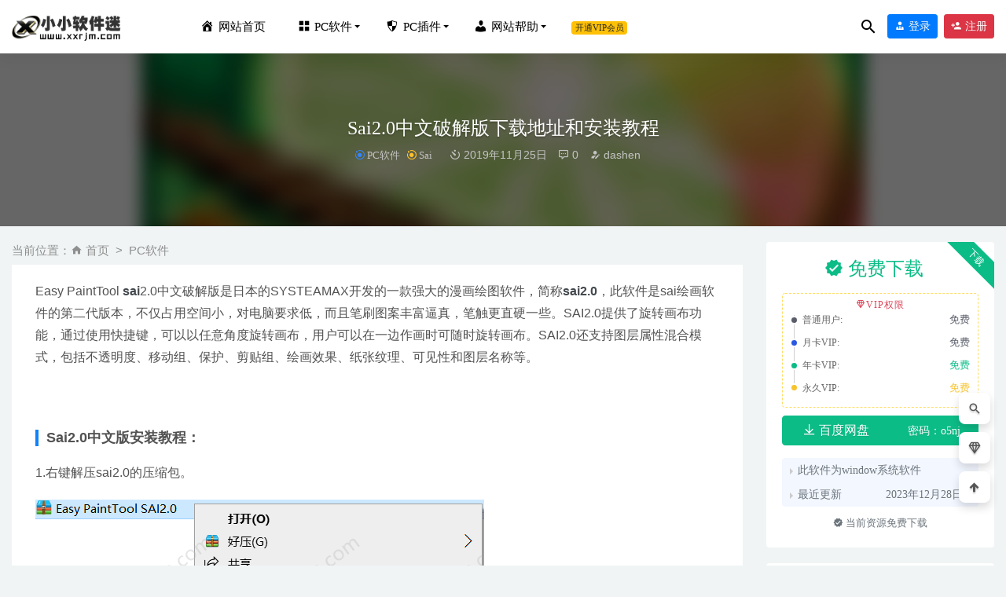

--- FILE ---
content_type: text/html; charset=UTF-8
request_url: https://www.xxrjm.com/3638.html
body_size: 15067
content:
<!doctype html>
<html lang="zh-Hans">
<head>
	<meta charset="UTF-8">
	<meta name="viewport" content="width=device-width, initial-scale=1">
	<link rel="profile" href="https://gmpg.org/xfn/11">
	<link href="https://www.xxrjm.com/wp-content/uploads/2021/01/1612013504-4282de49078bb18.png" rel="icon">
	        <title>Sai2.0中文破解版下载地址和安装教程-小小软件迷</title>
    	<meta name='robots' content='max-image-preview:large' />
	<style>img:is([sizes="auto" i], [sizes^="auto," i]) { contain-intrinsic-size: 3000px 1500px }</style>
	<script>
                  /*seo合集头条推送*/
                (function(){
                var el = document.createElement("script");
                el.src = "https://sf1-scmcdn-tos.pstatp.com/goofy/ttzz/push.js?ae01ca6417508ea7fe384a8d9063a4897deb9487dce7ed62313212129c4244a219d1c501ebd3301f5e2290626f5b53d078c8250527fa0dfd9783a026ff3cf719";
                el.id = "ttzz";
                var s = document.getElementsByTagName("script")[0];
                s.parentNode.insertBefore(el, s);
                })(window)
                </script><link rel='dns-prefetch' href='//www.xxrjm.com' />
<link rel='stylesheet' id='dashicons-css' href='https://www.xxrjm.com/wp-includes/css/dashicons.min.css?ver=6.8.3' type='text/css' media='all' />
<link rel='stylesheet' id='menu-icons-extra-css' href='https://www.xxrjm.com/wp-content/plugins/menu-icons/css/extra.min.css?ver=0.13.18' type='text/css' media='all' />
<style id='classic-theme-styles-inline-css' type='text/css'>
/*! This file is auto-generated */
.wp-block-button__link{color:#fff;background-color:#32373c;border-radius:9999px;box-shadow:none;text-decoration:none;padding:calc(.667em + 2px) calc(1.333em + 2px);font-size:1.125em}.wp-block-file__button{background:#32373c;color:#fff;text-decoration:none}
</style>
<style id='global-styles-inline-css' type='text/css'>
:root{--wp--preset--aspect-ratio--square: 1;--wp--preset--aspect-ratio--4-3: 4/3;--wp--preset--aspect-ratio--3-4: 3/4;--wp--preset--aspect-ratio--3-2: 3/2;--wp--preset--aspect-ratio--2-3: 2/3;--wp--preset--aspect-ratio--16-9: 16/9;--wp--preset--aspect-ratio--9-16: 9/16;--wp--preset--color--black: #000000;--wp--preset--color--cyan-bluish-gray: #abb8c3;--wp--preset--color--white: #ffffff;--wp--preset--color--pale-pink: #f78da7;--wp--preset--color--vivid-red: #cf2e2e;--wp--preset--color--luminous-vivid-orange: #ff6900;--wp--preset--color--luminous-vivid-amber: #fcb900;--wp--preset--color--light-green-cyan: #7bdcb5;--wp--preset--color--vivid-green-cyan: #00d084;--wp--preset--color--pale-cyan-blue: #8ed1fc;--wp--preset--color--vivid-cyan-blue: #0693e3;--wp--preset--color--vivid-purple: #9b51e0;--wp--preset--gradient--vivid-cyan-blue-to-vivid-purple: linear-gradient(135deg,rgba(6,147,227,1) 0%,rgb(155,81,224) 100%);--wp--preset--gradient--light-green-cyan-to-vivid-green-cyan: linear-gradient(135deg,rgb(122,220,180) 0%,rgb(0,208,130) 100%);--wp--preset--gradient--luminous-vivid-amber-to-luminous-vivid-orange: linear-gradient(135deg,rgba(252,185,0,1) 0%,rgba(255,105,0,1) 100%);--wp--preset--gradient--luminous-vivid-orange-to-vivid-red: linear-gradient(135deg,rgba(255,105,0,1) 0%,rgb(207,46,46) 100%);--wp--preset--gradient--very-light-gray-to-cyan-bluish-gray: linear-gradient(135deg,rgb(238,238,238) 0%,rgb(169,184,195) 100%);--wp--preset--gradient--cool-to-warm-spectrum: linear-gradient(135deg,rgb(74,234,220) 0%,rgb(151,120,209) 20%,rgb(207,42,186) 40%,rgb(238,44,130) 60%,rgb(251,105,98) 80%,rgb(254,248,76) 100%);--wp--preset--gradient--blush-light-purple: linear-gradient(135deg,rgb(255,206,236) 0%,rgb(152,150,240) 100%);--wp--preset--gradient--blush-bordeaux: linear-gradient(135deg,rgb(254,205,165) 0%,rgb(254,45,45) 50%,rgb(107,0,62) 100%);--wp--preset--gradient--luminous-dusk: linear-gradient(135deg,rgb(255,203,112) 0%,rgb(199,81,192) 50%,rgb(65,88,208) 100%);--wp--preset--gradient--pale-ocean: linear-gradient(135deg,rgb(255,245,203) 0%,rgb(182,227,212) 50%,rgb(51,167,181) 100%);--wp--preset--gradient--electric-grass: linear-gradient(135deg,rgb(202,248,128) 0%,rgb(113,206,126) 100%);--wp--preset--gradient--midnight: linear-gradient(135deg,rgb(2,3,129) 0%,rgb(40,116,252) 100%);--wp--preset--font-size--small: 13px;--wp--preset--font-size--medium: 20px;--wp--preset--font-size--large: 36px;--wp--preset--font-size--x-large: 42px;--wp--preset--spacing--20: 0.44rem;--wp--preset--spacing--30: 0.67rem;--wp--preset--spacing--40: 1rem;--wp--preset--spacing--50: 1.5rem;--wp--preset--spacing--60: 2.25rem;--wp--preset--spacing--70: 3.38rem;--wp--preset--spacing--80: 5.06rem;--wp--preset--shadow--natural: 6px 6px 9px rgba(0, 0, 0, 0.2);--wp--preset--shadow--deep: 12px 12px 50px rgba(0, 0, 0, 0.4);--wp--preset--shadow--sharp: 6px 6px 0px rgba(0, 0, 0, 0.2);--wp--preset--shadow--outlined: 6px 6px 0px -3px rgba(255, 255, 255, 1), 6px 6px rgba(0, 0, 0, 1);--wp--preset--shadow--crisp: 6px 6px 0px rgba(0, 0, 0, 1);}:where(.is-layout-flex){gap: 0.5em;}:where(.is-layout-grid){gap: 0.5em;}body .is-layout-flex{display: flex;}.is-layout-flex{flex-wrap: wrap;align-items: center;}.is-layout-flex > :is(*, div){margin: 0;}body .is-layout-grid{display: grid;}.is-layout-grid > :is(*, div){margin: 0;}:where(.wp-block-columns.is-layout-flex){gap: 2em;}:where(.wp-block-columns.is-layout-grid){gap: 2em;}:where(.wp-block-post-template.is-layout-flex){gap: 1.25em;}:where(.wp-block-post-template.is-layout-grid){gap: 1.25em;}.has-black-color{color: var(--wp--preset--color--black) !important;}.has-cyan-bluish-gray-color{color: var(--wp--preset--color--cyan-bluish-gray) !important;}.has-white-color{color: var(--wp--preset--color--white) !important;}.has-pale-pink-color{color: var(--wp--preset--color--pale-pink) !important;}.has-vivid-red-color{color: var(--wp--preset--color--vivid-red) !important;}.has-luminous-vivid-orange-color{color: var(--wp--preset--color--luminous-vivid-orange) !important;}.has-luminous-vivid-amber-color{color: var(--wp--preset--color--luminous-vivid-amber) !important;}.has-light-green-cyan-color{color: var(--wp--preset--color--light-green-cyan) !important;}.has-vivid-green-cyan-color{color: var(--wp--preset--color--vivid-green-cyan) !important;}.has-pale-cyan-blue-color{color: var(--wp--preset--color--pale-cyan-blue) !important;}.has-vivid-cyan-blue-color{color: var(--wp--preset--color--vivid-cyan-blue) !important;}.has-vivid-purple-color{color: var(--wp--preset--color--vivid-purple) !important;}.has-black-background-color{background-color: var(--wp--preset--color--black) !important;}.has-cyan-bluish-gray-background-color{background-color: var(--wp--preset--color--cyan-bluish-gray) !important;}.has-white-background-color{background-color: var(--wp--preset--color--white) !important;}.has-pale-pink-background-color{background-color: var(--wp--preset--color--pale-pink) !important;}.has-vivid-red-background-color{background-color: var(--wp--preset--color--vivid-red) !important;}.has-luminous-vivid-orange-background-color{background-color: var(--wp--preset--color--luminous-vivid-orange) !important;}.has-luminous-vivid-amber-background-color{background-color: var(--wp--preset--color--luminous-vivid-amber) !important;}.has-light-green-cyan-background-color{background-color: var(--wp--preset--color--light-green-cyan) !important;}.has-vivid-green-cyan-background-color{background-color: var(--wp--preset--color--vivid-green-cyan) !important;}.has-pale-cyan-blue-background-color{background-color: var(--wp--preset--color--pale-cyan-blue) !important;}.has-vivid-cyan-blue-background-color{background-color: var(--wp--preset--color--vivid-cyan-blue) !important;}.has-vivid-purple-background-color{background-color: var(--wp--preset--color--vivid-purple) !important;}.has-black-border-color{border-color: var(--wp--preset--color--black) !important;}.has-cyan-bluish-gray-border-color{border-color: var(--wp--preset--color--cyan-bluish-gray) !important;}.has-white-border-color{border-color: var(--wp--preset--color--white) !important;}.has-pale-pink-border-color{border-color: var(--wp--preset--color--pale-pink) !important;}.has-vivid-red-border-color{border-color: var(--wp--preset--color--vivid-red) !important;}.has-luminous-vivid-orange-border-color{border-color: var(--wp--preset--color--luminous-vivid-orange) !important;}.has-luminous-vivid-amber-border-color{border-color: var(--wp--preset--color--luminous-vivid-amber) !important;}.has-light-green-cyan-border-color{border-color: var(--wp--preset--color--light-green-cyan) !important;}.has-vivid-green-cyan-border-color{border-color: var(--wp--preset--color--vivid-green-cyan) !important;}.has-pale-cyan-blue-border-color{border-color: var(--wp--preset--color--pale-cyan-blue) !important;}.has-vivid-cyan-blue-border-color{border-color: var(--wp--preset--color--vivid-cyan-blue) !important;}.has-vivid-purple-border-color{border-color: var(--wp--preset--color--vivid-purple) !important;}.has-vivid-cyan-blue-to-vivid-purple-gradient-background{background: var(--wp--preset--gradient--vivid-cyan-blue-to-vivid-purple) !important;}.has-light-green-cyan-to-vivid-green-cyan-gradient-background{background: var(--wp--preset--gradient--light-green-cyan-to-vivid-green-cyan) !important;}.has-luminous-vivid-amber-to-luminous-vivid-orange-gradient-background{background: var(--wp--preset--gradient--luminous-vivid-amber-to-luminous-vivid-orange) !important;}.has-luminous-vivid-orange-to-vivid-red-gradient-background{background: var(--wp--preset--gradient--luminous-vivid-orange-to-vivid-red) !important;}.has-very-light-gray-to-cyan-bluish-gray-gradient-background{background: var(--wp--preset--gradient--very-light-gray-to-cyan-bluish-gray) !important;}.has-cool-to-warm-spectrum-gradient-background{background: var(--wp--preset--gradient--cool-to-warm-spectrum) !important;}.has-blush-light-purple-gradient-background{background: var(--wp--preset--gradient--blush-light-purple) !important;}.has-blush-bordeaux-gradient-background{background: var(--wp--preset--gradient--blush-bordeaux) !important;}.has-luminous-dusk-gradient-background{background: var(--wp--preset--gradient--luminous-dusk) !important;}.has-pale-ocean-gradient-background{background: var(--wp--preset--gradient--pale-ocean) !important;}.has-electric-grass-gradient-background{background: var(--wp--preset--gradient--electric-grass) !important;}.has-midnight-gradient-background{background: var(--wp--preset--gradient--midnight) !important;}.has-small-font-size{font-size: var(--wp--preset--font-size--small) !important;}.has-medium-font-size{font-size: var(--wp--preset--font-size--medium) !important;}.has-large-font-size{font-size: var(--wp--preset--font-size--large) !important;}.has-x-large-font-size{font-size: var(--wp--preset--font-size--x-large) !important;}
:where(.wp-block-post-template.is-layout-flex){gap: 1.25em;}:where(.wp-block-post-template.is-layout-grid){gap: 1.25em;}
:where(.wp-block-columns.is-layout-flex){gap: 2em;}:where(.wp-block-columns.is-layout-grid){gap: 2em;}
:root :where(.wp-block-pullquote){font-size: 1.5em;line-height: 1.6;}
</style>
<link rel='stylesheet' id='wf_magnific_popup_styles-css' href='https://www.xxrjm.com/wp-content/plugins/wf-magnific-lightbox/css/magnific-popup.css?ver=6.8.3' type='text/css' media='all' />
<link rel='stylesheet' id='wfml_custom-css' href='https://www.xxrjm.com/wp-content/plugins/wf-magnific-lightbox/css/wfml-custom.css?ver=6.8.3' type='text/css' media='all' />
<link rel='stylesheet' id='bootstarp-css' href='https://www.xxrjm.com/wp-content/themes/riplus1/assets/css/bootstrap.min.css?ver=4.4.1' type='text/css' media='all' />
<link rel='stylesheet' id='materialdesignicons-css' href='https://www.xxrjm.com/wp-content/themes/riplus1/assets/css/materialdesignicons.min.css?ver=6.8.3' type='text/css' media='all' />
<link rel='stylesheet' id='plugins-css' href='https://www.xxrjm.com/wp-content/themes/riplus1/assets/css/plugins.css?ver=6.8.3' type='text/css' media='all' />
<link rel='stylesheet' id='normalize-css' href='https://www.xxrjm.com/wp-content/themes/riplus1/assets/css/normalize.css?ver=6.8.3' type='text/css' media='all' />
<link rel='stylesheet' id='app-css' href='https://www.xxrjm.com/wp-content/themes/riplus1/assets/css/app.css?ver=2.8' type='text/css' media='all' />
<script type="text/javascript" src="https://www.xxrjm.com/wp-content/themes/riplus1/assets/js/jquery-2.2.4.min.js?ver=2.2.4" id="jquery-js"></script>
<style>.header,.site-navbar .sub-menu ul{background-color:#ffffff} .site-navbar>ul>li>a,.site-navbar .sub-menu li a ,.site-navbar .sub-menu li a:hover ,.wel-navs .search-btn i ,.wel-navs .avatar_a{color:#000000} .site-navbar li.has-sub-menu>a::after {border-top: 4px solid #000000}</style><meta name="keywords" content="sai,sai2.0,PC软件, Sai">
<meta name="description" content="Easy PaintTool SAI2.0中文破解版是日本的SYSTEAMAX开发的一款强大的漫画绘图软件，简称SAI2.0，此软件是sai绘画软件的第二代版本，不仅占用空间小，对电脑要求低，而且笔刷图案丰富逼真，笔触更直硬一些。SAI2.0提供了旋转画布功能，通过使用快捷键，可以以任意角度旋转画布">
<style>.single-top .container{
min-height: 220px;
}</style></head>

<body class="wp-singular post-template-default single single-post postid-3638 single-format-standard wp-theme-riplus1 navbar-sticky">

<div id="page" class="site">
	
	
<header class="header site-header transition">
  <div class="container">
      <div class="d-flex flex-wrap align-items-center header-warp">
      				<div class="logo">
	          <a href="https://www.xxrjm.com/">
	            <img class="tap-logo" src="https://www.xxrjm.com/wp-content/uploads/2020/12/1608733488-d89aab9c0891cf6.png" alt="小小软件迷">
	          </a>
	        </div>
      	        <h2 class="site-brand-txt">小小软件迷</h2>

<style>


.site-navbar li.has-sub-menu .sub-menu .sub-menu{
    opacity: 0;
}
.site-navbar .sub-menu .has-sub-menu:hover .sub-menu{
    opacity: 1;
    
}
.site-navbar .sub-menu .has-sub-menu .sub-menu ul{
    left: 100%;
    top: -50px;
    margin: 0;
    -webkit-transform: translate(0,0) scale(1)!important;;

}
.site-navbar .sub-menu ul{
    overflow: inherit!important;
}
</style>
        <div class="site-navbar">
          <ul id="menu-%e7%94%b5%e8%84%91%e7%89%88" class="menu"><li class="menu-item menu-item-type-custom menu-item-object-custom menu-item-home menu-item-12491"><a href="https://www.xxrjm.com/"><i class="_mi _before dashicons dashicons-admin-home" aria-hidden="true"></i><span>网站首页</span></a></li>
<li class="menu-item menu-item-type-taxonomy menu-item-object-category current-post-ancestor current-menu-parent current-post-parent menu-item-has-children menu-item-9276 has-sub-menu"><a href="https://www.xxrjm.com/softdown"><i class="_mi _before dashicons dashicons-screenoptions" aria-hidden="true"></i><span>PC软件</span></a>
<div class="sub-menu"><ul>
	<li class="menu-item menu-item-type-taxonomy menu-item-object-category menu-item-12807"><a href="https://www.xxrjm.com/softdown/changyongruanjian">常用软件</a></li>
	<li class="menu-item menu-item-type-taxonomy menu-item-object-category menu-item-9759"><a href="https://www.xxrjm.com/softdown/bangongruanjain">办公软件</a></li>
	<li class="menu-item menu-item-type-taxonomy menu-item-object-category menu-item-9765"><a href="https://www.xxrjm.com/softdown/shineiwaisheji">室内外设计</a></li>
	<li class="menu-item menu-item-type-taxonomy menu-item-object-category current-post-ancestor menu-item-9823"><a href="https://www.xxrjm.com/softdown/pingmiansheji">平面设计</a></li>
	<li class="menu-item menu-item-type-taxonomy menu-item-object-category menu-item-9828"><a href="https://www.xxrjm.com/softdown/jixiesheji">机械设计</a></li>
	<li class="menu-item menu-item-type-taxonomy menu-item-object-category menu-item-9824"><a href="https://www.xxrjm.com/softdown/jianzhusheji">建筑设计</a></li>
	<li class="menu-item menu-item-type-taxonomy menu-item-object-category menu-item-9826"><a href="https://www.xxrjm.com/softdown/yingshidonghua">影视动画</a></li>
	<li class="menu-item menu-item-type-taxonomy menu-item-object-category menu-item-9822"><a href="https://www.xxrjm.com/softdown/luxiang">屏幕录像</a></li>
	<li class="menu-item menu-item-type-taxonomy menu-item-object-category menu-item-9830"><a href="https://www.xxrjm.com/softdown/wangyesheji">网页设计</a></li>
	<li class="menu-item menu-item-type-taxonomy menu-item-object-category menu-item-9825"><a href="https://www.xxrjm.com/softdown/biancheng">开发编程</a></li>
	<li class="menu-item menu-item-type-taxonomy menu-item-object-category menu-item-9827"><a href="https://www.xxrjm.com/softdown/shujufenxi">数据分析</a></li>
	<li class="menu-item menu-item-type-taxonomy menu-item-object-category menu-item-9833"><a href="https://www.xxrjm.com/softdown/luxiang">屏幕录像</a></li>
	<li class="menu-item menu-item-type-taxonomy menu-item-object-category menu-item-21939"><a href="https://www.xxrjm.com/softdown/yixueruanjian">医学软件</a></li>
</ul></div>
</li>
<li class="menu-item menu-item-type-taxonomy menu-item-object-category menu-item-has-children menu-item-9834 has-sub-menu"><a href="https://www.xxrjm.com/pcchajian"><i class="_mi _before dashicons dashicons-shield" aria-hidden="true"></i><span>PC插件</span></a>
<div class="sub-menu"><ul>
	<li class="menu-item menu-item-type-taxonomy menu-item-object-category menu-item-9876"><a href="https://www.xxrjm.com/pcchajian/cadchajian">CAD插件</a></li>
	<li class="menu-item menu-item-type-taxonomy menu-item-object-category menu-item-9872"><a href="https://www.xxrjm.com/pcchajian/3dmaxchajian">3Dmax插件</a></li>
	<li class="menu-item menu-item-type-taxonomy menu-item-object-category menu-item-9880"><a href="https://www.xxrjm.com/pcchajian/pschajian">PS插件</a></li>
	<li class="menu-item menu-item-type-taxonomy menu-item-object-category menu-item-9879"><a href="https://www.xxrjm.com/pcchajian/prchajian">PR插件</a></li>
	<li class="menu-item menu-item-type-taxonomy menu-item-object-category menu-item-9873"><a href="https://www.xxrjm.com/pcchajian/aechajian">AE插件</a></li>
	<li class="menu-item menu-item-type-taxonomy menu-item-object-category menu-item-9874"><a href="https://www.xxrjm.com/pcchajian/aichajian">AI插件</a></li>
	<li class="menu-item menu-item-type-taxonomy menu-item-object-category menu-item-9881"><a href="https://www.xxrjm.com/pcchajian/suchajian">SketchUP插件</a></li>
	<li class="menu-item menu-item-type-taxonomy menu-item-object-category menu-item-9878"><a href="https://www.xxrjm.com/pcchajian/officechajian">office插件</a></li>
</ul></div>
</li>
<li class="menu-item menu-item-type-custom menu-item-object-custom menu-item-has-children menu-item-24016 has-sub-menu"><a href="#"><i class="_mi _before dashicons dashicons-admin-users" aria-hidden="true"></i><span>网站帮助</span></a>
<div class="sub-menu"><ul>
	<li class="menu-item menu-item-type-post_type menu-item-object-page menu-item-24017"><a href="https://www.xxrjm.com/qiuruanjian">求软件</a></li>
	<li class="menu-item menu-item-type-post_type menu-item-object-page menu-item-24020"><a href="https://www.xxrjm.com/gywm/help2023">进站必看</a></li>
	<li class="menu-item menu-item-type-taxonomy menu-item-object-category menu-item-8392"><a href="https://www.xxrjm.com/question">常见问题</a></li>
</ul></div>
</li>
<li class="menu-item menu-item-type-custom menu-item-object-custom menu-item-27680"><a target="_blank" href="https://www.xxrjm.com/vipinfo"><span class="badge badge-warning">开通VIP会员</span></a></li>
</ul>        </div>

        
        <div class="d-flex flex-wrap ml-auto wel-navs">
                    <div class="wel-navs-item mr-1"><a href="#" data-action="omnisearch-open" data-target="#omnisearch" class="search-btn"> <i class="mdi mdi-magnify"></i> </a></div>
                                                          <div class="wel-navs-item">
                <a class="btn btn-primary btn-sm" href="https://www.xxrjm.com/login?redirect_to=https%3A%2F%2Fwww.xxrjm.com%2F3638.html"><i class="mdi mdi-account-tie"></i> 登录</a>
              </div>
                                          <div class="wel-navs-item">
                <a class="btn btn-danger btn-sm ml-2" href="https://www.xxrjm.com/register"><i class="mdi mdi-account-plus"></i> 注册</a>
              </div>
                                  
        </div>
        <div class="mnav-back" etap="nav_back"><i class="mdi mdi-chevron-left"></i></div>
                <div class="mnav-search" data-action="omnisearch-open" data-target="#omnisearch"><i class="mdi mdi-magnify"></i></div>
                <div class="m-mask"></div>
      </div>
  </div>
</header>
<div class="header-gap"></div>	<main id="main" role="main" class="site-main">
<div class="article-top">
  <div class="single-top">
    <div class="bg">
      <div class="bg-img lazyload visible" data-bg="https://www.xxrjm.com/wp-content/uploads/2019/11/1703771331-b2bec06a05356ff.png"> </div>
      <img class="seo-img" src="https://www.xxrjm.com/wp-content/uploads/2019/11/1703771331-b2bec06a05356ff.png" title="Sai2.0中文破解版下载地址和安装教程" alt="Sai2.0中文破解版下载地址和安装教程">
    </div>
    <div class="container m-auto">
      <header class="article-header">
        <h1 class="article-title">Sai2.0中文破解版下载地址和安装教程</h1>
       <div class="article-meta">
            <span class="meta entry-category"><a href="https://www.xxrjm.com/softdown" rel="category">PC软件</a><a href="https://www.xxrjm.com/softdown/pingmiansheji/sai" rel="category">Sai</a></span>
            <span class="meta"><time datetime="2019-11-25T16:34:53+08:00"><i class="mdi mdi-camera-timer"></i> 2019年11月25日</time></span>
            
                        
            <span class="meta"><i class="mdi mdi-comment-processing-outline"></i> 0</span>
            <span class="meta"><a class="" href="https://www.xxrjm.com/author/dashen"><i class="mdi mdi-account-edit"></i> dashen</a></span>
            
            <span class="meta"></span>
        </div>
    </header>
    </div>
  </div>
  </div>
	<div class="container">
		<div class="row">
			<div class="content-area col-lg-9">
								
				<div class="article-crumb-mm">
				   	
<div class="tabs">
<!--
<button class="tab-link momo active-mm" onclick="openTab(event, 'details')">详情内容</button>
-->
  
   </div>
				    
				    <ol class="breadcrumb">当前位置：<li class="home"><i class="mdi mdi-home"></i> <a href="https://www.xxrjm.com">首页</a></li><li><a href="https://www.xxrjm.com/softdown">PC软件</a></li></ol></div>
				<article id="article-content details" class="article-content post-3638 post type-post status-publish format-standard has-post-thumbnail hentry category-softdown category-sai tag-sai tag-sai2-0">
				<p>Easy PaintTool <a href="https://www.xxrjm.com/tag/sai"><b>sai</b></a>2.0中文破解版是日本的SYSTEAMAX开发的一款强大的漫画绘图软件，简称<a href="https://www.xxrjm.com/tag/sai2-0"><b>sai2.0</b></a>，此软件是sai绘画软件的第二代版本，不仅占用空间小，对电脑要求低，而且笔刷图案丰富逼真，笔触更直硬一些。SAI2.0提供了旋转画布功能，通过使用快捷键，可以以任意角度旋转画布，用户可以在一边作画时可随时旋转画布。SAI2.0还支持图层属性混合模式，包括不透明度、移动组、保护、剪贴组、绘画效果、纸张纹理、可见性和图层名称等。</p>
<p>&nbsp;</p>
<h3>Sai2.0中文版安装教程：</h3>
<p>1.右键解压sai2.0的压缩包。</p>
<p><noscript><img fetchpriority="high" decoding="async" alt="Sai2.0中文破解版下载地址和安装教程"  class="alignnone size-full wp-image-3639" src="https://www.xxrjm.com/wp-content/uploads/2019/11/Snipaste_2019-11-25_16-31-21.png"  width="571" height="324" /></noscript><img fetchpriority="high" decoding="async" alt="Sai2.0中文破解版下载地址和安装教程"  class="alignnone size-full wp-image-3639 lazyload" src="[data-uri]" data-src="https://www.xxrjm.com/wp-content/uploads/2019/11/Snipaste_2019-11-25_16-31-21.png"  width="571" height="324" /></p>
<p>2.根据需要打开需要的版本。</p>
<p><noscript><img decoding="async" alt="Sai2.0中文破解版下载地址和安装教程"  class="alignnone size-full wp-image-3640" src="https://www.xxrjm.com/wp-content/uploads/2019/11/Snipaste_2019-11-25_16-31-34.png"  width="784" height="358" /></noscript><img decoding="async" alt="Sai2.0中文破解版下载地址和安装教程"  class="alignnone size-full wp-image-3640 lazyload" src="[data-uri]" data-src="https://www.xxrjm.com/wp-content/uploads/2019/11/Snipaste_2019-11-25_16-31-34.png"  width="784" height="358" /></p>
<p>3.右键将sai2的快捷方式发送到桌面即可。</p>
<p><noscript><img decoding="async" alt="Sai2.0中文破解版下载地址和安装教程"  class="alignnone size-full wp-image-3641" src="https://www.xxrjm.com/wp-content/uploads/2019/11/Snipaste_2019-11-25_16-32-08.png"  width="770" height="883" /></noscript><img decoding="async" alt="Sai2.0中文破解版下载地址和安装教程"  class="alignnone size-full wp-image-3641 lazyload" src="[data-uri]" data-src="https://www.xxrjm.com/wp-content/uploads/2019/11/Snipaste_2019-11-25_16-32-08.png"  width="770" height="883" /></p>
<p>4.打开界面如下</p>
<p><noscript><img loading="lazy" decoding="async" alt="Sai2.0中文破解版下载地址和安装教程"  class="alignnone size-full wp-image-3642" src="https://www.xxrjm.com/wp-content/uploads/2019/11/Snipaste_2019-11-25_16-32-15.png"  width="1440" height="747" /></noscript><img loading="lazy" decoding="async" alt="Sai2.0中文破解版下载地址和安装教程"  class="alignnone size-full wp-image-3642 lazyload" src="[data-uri]" data-src="https://www.xxrjm.com/wp-content/uploads/2019/11/Snipaste_2019-11-25_16-32-15.png"  width="1440" height="747" /></p>
<p>&nbsp;</p>
<div class="entry-share">
    <div class="row justify-content-between align-items-center">
        <div class="col-md mt-3">
            <button type="button" class="go-star-btn2 btn btn-sm mr-2 btn-outline-warning" data-id="3638"><i class="mdi mdi-star"></i> 收藏</button><button type="button" class="go-poster-img btn btn-sm btn-outline-info mr-2" data-id="3638"><i class="mdi mdi-file-image"></i> 海报</button><button type="button" class="go-copy share-link btn btn-sm btn-outline-info mr-2" data-clipboard-text="https://www.xxrjm.com/3638.html"><i class="mdi mdi-content-copy"></i> 分享链接：https://www.xxrjm.com/3638.html</button>        </div>
                <div class="col-auto mt-3">
            分享到 :            <a href="javascript:;" data-share="weixin" data-qr="https://www.xxrjm.com/wp-content/themes/riplus1/inc/qrcode.php?data=https://www.xxrjm.com/3638.html" class="go-share share-weixin"><i class="mdi mdi-wechat"></i></a>
            <a href="" data-share="qq" class="go-share share-qq"><i class="mdi mdi-qqchat"></i></a>
            <a href="" data-share="weibo" class="go-share share-weibo"><i class="mdi mdi-sina-weibo"></i></a>
        </div>
            </div>
</div>				</article>
				
				<article id="faq" class="article-content post-3638 post type-post status-publish format-standard has-post-thumbnail hentry category-softdown category-sai tag-sai tag-sai2-0" style="display:none;">
		
	
					</article>
				<div class="entry-page">
	<div class="row">
                	<div class="col-lg-6">
                <div class="lazyload visible entry-page-prev" data-bg="https://www.xxrjm.com/wp-content/uploads/2019/11/1703771331-b2bec06a05356ff.png">
                    <a href="https://www.xxrjm.com/3632.html" title="Sai1.0中文破解版下载地址和安装教程">
                        <span>Sai1.0中文破解版下载地址和安装教程</span>
                    </a>
                    <div class="entry-page-info">
                        <span class="float-left"><i class="mdi mdi-chevron-left"></i> 上一篇</span>
                        <span class="float-right">2019-11-25</span>
                    </div>
                </div>
            </div>
                        	<div class="col-lg-6">
                <div class="lazyload visible entry-page-next" data-bg="https://www.xxrjm.com/wp-content/uploads/2019/11/1703771331-b2bec06a05356ff.png">
                    <a href="https://www.xxrjm.com/3644.html" title="Sai2.0 2020最新安装版破解下载地址和安装教程">
                        <span>Sai2.0 2020最新安装版破解下载地址和安装教程</span>
                    </a>
                    <div class="entry-page-info">
                        <span class="float-left">2019-11-25</span>
                        <span class="float-right">下一篇  <i class="mdi mdi-chevron-right"></i></span>
                    </div>
                </div>
            </div>
            </div>
</div>      <!-- # 标准网格模式... -->
      <div class="entry-related-posts">
        <h5 class="title mb-3">相关推荐</h5>
        <div class="row">
                     <div class="col-lg-3 col-md-4 col-6">
              <div class="post-grid card mb-4">
                <div class="entry-media"><div class="placeholder" style="padding-bottom: 66.666666666667%"><a href="https://www.xxrjm.com/3644.html"><img class="lazyload" data-src="https://www.xxrjm.com/wp-content/uploads/2019/11/1703771331-b2bec06a05356ff.png" src="[data-uri]" alt="Sai2.0 2020最新安装版破解下载地址和安装教程" /> </a></div></div>                <div class="entry-body card-body">
                  <h2 class="entry-title"><a href="https://www.xxrjm.com/3644.html" title="Sai2.0 2020最新安装版破解下载地址和安装教程" rel="bookmark">Sai2.0 2020最新安装版破解下载地址和安装教程</a></h2>                </div>
              </div>
            </div>
                      <div class="col-lg-3 col-md-4 col-6">
              <div class="post-grid card mb-4">
                <div class="entry-media"><div class="placeholder" style="padding-bottom: 66.666666666667%"><a href="https://www.xxrjm.com/3632.html"><img class="lazyload" data-src="https://www.xxrjm.com/wp-content/uploads/2019/11/1703771331-b2bec06a05356ff.png" src="[data-uri]" alt="Sai1.0中文破解版下载地址和安装教程" /> </a></div></div>                <div class="entry-body card-body">
                  <h2 class="entry-title"><a href="https://www.xxrjm.com/3632.html" title="Sai1.0中文破解版下载地址和安装教程" rel="bookmark">Sai1.0中文破解版下载地址和安装教程</a></h2>                </div>
              </div>
            </div>
                  </div>
      </div>
  

				

			</div>
							<div class="widget-area col-lg-3">
					
<aside class="sidebar">
	<div id="_riplus_widget_down-4" class="widget riplus-widget-down"><span class="down-msg">下载</span><div class="buy-title"><span class="h4 m-0 mr-3"><i class="mdi mdi-check-decagram"></i> 免费下载</span></div><div class="buy-desc"><div class="prices-rate"><ul class="prices-info">
        <a class="vip-rete-tips"><i class="mdi mdi-diamond-stone"></i>VIP权限</a>
    <li class="price-item nov">普通用户: <span>免费</span></li>
    <li class="price-item no">月卡VIP: <span>免费</span></li>
    <li class="price-item vip">年卡VIP: <span>免费</span></li>
    <li class="price-item-m boosvip">永久VIP: <span>免费</span></li>                    </ul></div></div><div class="btn-group btn-block" role="group"><a target="_blank" href="https://www.xxrjm.com/go?down=MzYzOC0w" class="btn btn-success"><i class="mdi mdi-arrow-collapse-down"></i> 百度网盘</a><button type="button" class="go-copy btn btn-sm btn-success" data-clipboard-text="o5nj">密码：o5nj</button></div><div class="mb-3"></div><div class="other-info"><ul><li><span>此软件为window系统软件</span><span></span></li><li><span>最近更新</span><span>2023年12月28日</span></li></ul></div><div class="mt-2 text-center text-muted"><small><i class="mdi mdi-check-decagram"></i> 当前资源免费下载</small></div></div><div id="_riplus_widget_post-3" class="widget riplus-widget-posts"><h5 class="widget-title">文章展示</h5><div class="widget-posts"><li><div class="thumb float-left"><div class="entry-media"><div class="placeholder" style="padding-bottom: 75%"><a href="https://www.xxrjm.com/36210.html"><img class="lazyload" data-src="https://www.xxrjm.com/wp-content/uploads/2026/01/1769178632-f26055ea3974d8f.png" src="[data-uri]" alt="YT Downloader v10.1.9 中文汉化免安装便携版-YT下载器" /> </a></div></div></div><div class="title"><a href="https://www.xxrjm.com/36210.html" rel="bookmark" title="YT Downloader v10.1.9 中文汉化免安装便携版-YT下载器">YT Downloader v10.1.9 中文汉化免安装便携版-YT下载器</a></div></li><li><div class="thumb float-left"><div class="entry-media"><div class="placeholder" style="padding-bottom: 75%"><a href="https://www.xxrjm.com/25848.html"><img class="lazyload" data-src="https://www.xxrjm.com/wp-content/uploads/2023/11/1704011422-505bbd3c1080bad.png" src="[data-uri]" alt="迅连科技 CyberLink AudioDirector 2026 v16.1.6122.0 中文破解版" /> </a></div></div></div><div class="title"><a href="https://www.xxrjm.com/25848.html" rel="bookmark" title="迅连科技 CyberLink AudioDirector 2026 v16.1.6122.0 中文破解版">迅连科技 CyberLink AudioDirector 2026 v16.1.6122.0 中文破解版</a></div></li><li><div class="thumb float-left"><div class="entry-media"><div class="placeholder" style="padding-bottom: 75%"><a href="https://www.xxrjm.com/28746.html"><img class="lazyload" data-src="https://www.xxrjm.com/wp-content/uploads/2023/12/1703579490-dad60da0dbcc55e.png" src="[data-uri]" alt="Photoshop 2026 v27.4.0.m3392 beta 中文一键直装版" /> </a></div></div></div><div class="title"><a href="https://www.xxrjm.com/28746.html" rel="bookmark" title="Photoshop 2026 v27.4.0.m3392 beta 中文一键直装版">Photoshop 2026 v27.4.0.m3392 beta 中文一键直装版</a></div></li><li><div class="thumb float-left"><div class="entry-media"><div class="placeholder" style="padding-bottom: 75%"><a href="https://www.xxrjm.com/36049.html"><img class="lazyload" data-src="https://www.xxrjm.com/wp-content/uploads/2026/01/1768443593-20531dfdec599c8.png" src="[data-uri]" alt="Aiarty Image Enhancer v3.9 中文便携版-AI照片增强工具" /> </a></div></div></div><div class="title"><a href="https://www.xxrjm.com/36049.html" rel="bookmark" title="Aiarty Image Enhancer v3.9 中文便携版-AI照片增强工具">Aiarty Image Enhancer v3.9 中文便携版-AI照片增强工具</a></div></li><li><div class="thumb float-left"><div class="entry-media"><div class="placeholder" style="padding-bottom: 75%"><a href="https://www.xxrjm.com/26018.html"><img class="lazyload" data-src="https://www.xxrjm.com/wp-content/uploads/2023/12/1704014100-c78b82805078701.png" src="[data-uri]" alt="蜜蜂剪辑 v1.7.11.7 中文破解版-视频剪辑软件" /> </a></div></div></div><div class="title"><a href="https://www.xxrjm.com/26018.html" rel="bookmark" title="蜜蜂剪辑 v1.7.11.7 中文破解版-视频剪辑软件">蜜蜂剪辑 v1.7.11.7 中文破解版-视频剪辑软件</a></div></li></div></div></aside>				</div>
					</div>

	</div>	</main><!-- #main -->
	
	<footer class="site-footer">
		
		<div class="footer-copyright d-flex">
			<div class="container">
			    <p>Copyright © 2021 <a href="https://www.xxrjm.com/">由wordpress强力驱动</a> - All rights reserved<a href="https://beian.miit.gov.cn" target="_blank" rel="noreferrer nofollow">京ICP备18888888号-1</a></p>
			    <ul class="link-footer-bottom hidden-sm"><li><a href="https://www.xxrjm.com/gywm"><span>关于我们</span></a></li>
 <li><a href="https://www.xxrjm.com/gywm"><span>联系我们</span></a></li> 
<li><a href="https://www.xxrjm.com/gywm"><span>用户协议</span></a></li> 
<li><a href="https://www.xxrjm.com/sitemap.xml"><span>百度地图</span></a></li> 

<li class="back-to-top"><a href="#">返回顶部</a></li></ul>
			</div>
		</div>
	</footer><!-- #footer -->
	<div class="rollbar">
	    <div class="rollbar-item active" data-action="omnisearch-open" data-target="#omnisearch" data-toggle="tooltip" data-placement="left" title="" data-original-title="搜索"><a href=""><i class="mdi mdi-magnify"></i></a>
	    </div>
				<div class="rollbar-item tap-qq" data-toggle="tooltip" data-placement="left" title="VIP介绍"><a target="_blank" href="https://www.xxrjm.com/vipinfo"><i class="mdi mdi-diamond-stone"></i></a></div>
		
				    
	    <div class="rollbar-item back-to-top" data-toggle="tooltip" data-placement="left" title="返回顶部"><i class="mdi mdi-arrow-up-thick"></i></div>
	</div>

</div><!-- #page -->

<div id="omnisearch" class="omnisearch">
    <div class="container">
        <!-- Search form -->
        <form class="omnisearch-form" method="get" action="https://www.xxrjm.com/">
            <div class="form-group">
                <div class="input-group input-group-merge input-group-flush">
                    <div class="input-group-prepend">
                        <span class="input-group-text"><i class="mdi mdi-magnify"></i></span>
                    </div>
                    <input type="text" class="search-ajax-input form-control" name="s" value="" placeholder="搜索关键词尽量短点,有助于准确搜索" autocomplete="off">
                </div>
            </div>
        </form>
        <div class="omnisearch-suggestions">
            <div class="search-keywords">
                <a href="https://www.xxrjm.com/pcchajian" class="tag-cloud-link tag-link-805 tag-link-position-1" style="font-size: 14px;">PC插件</a>
<a href="https://www.xxrjm.com/softdown/bangongruanjain/pdf" class="tag-cloud-link tag-link-9 tag-link-position-2" style="font-size: 14px;">PDF</a>
<a href="https://www.xxrjm.com/softdown/pingmiansheji/topaz" class="tag-cloud-link tag-link-1127 tag-link-position-3" style="font-size: 14px;">Topaz</a>
<a href="https://www.xxrjm.com/pcchajian/pschajian" class="tag-cloud-link tag-link-813 tag-link-position-4" style="font-size: 14px;">PS插件</a>
<a href="https://www.xxrjm.com/softdown/svipziyuan" class="tag-cloud-link tag-link-1773 tag-link-position-5" style="font-size: 14px;">稀缺资源</a>
<a href="https://www.xxrjm.com/lishisoft" class="tag-cloud-link tag-link-3 tag-link-position-6" style="font-size: 14px;">历史软件不再更新</a>
<a href="https://www.xxrjm.com/softdown" class="tag-cloud-link tag-link-1 tag-link-position-7" style="font-size: 14px;">PC软件</a>
<a href="https://www.xxrjm.com/softdown/changyongruanjian" class="tag-cloud-link tag-link-1111 tag-link-position-8" style="font-size: 14px;">常用软件</a>            </div>
            <h6 class="heading">随机推荐</h6>
            <div class="row">
                <div class="col-12">
                    <ul id="search-ajax-res" class="list-unstyled mb-0">
                                                <li><a class="list-link" target="_blank" href="https://www.xxrjm.com/24397.html"><i class="mdi mdi-orbit"></i>开贝修图V2.3.2中文版＋永久注册机＋视频／图文安装教程/开呗修图<span> 2023-03-03</span></a></li><li><a class="list-link" target="_blank" href="https://www.xxrjm.com/21039.html"><i class="mdi mdi-orbit"></i>PTGui Pro(全景制作软件) v12 中文汉化版-附安装教程+授权文件<span> 2022-11-06</span></a></li><li><a class="list-link" target="_blank" href="https://www.xxrjm.com/26320.html"><i class="mdi mdi-orbit"></i>Acrobat PRO DC 2024 V2024.005.20414 32位/64位中文破解版<span> 2025-02-19</span></a></li><li><a class="list-link" target="_blank" href="https://www.xxrjm.com/9599.html"><i class="mdi mdi-orbit"></i>网易云音乐 7.0.30 for Android去广告VIP版<span> 2020-04-10</span></a></li><li><a class="list-link" target="_blank" href="https://www.xxrjm.com/12278.html"><i class="mdi mdi-orbit"></i>ENVI5.1 64位破解版下载-附安装教程和汉化补丁<span> 2021-06-05</span></a></li>                    </ul>
                </div>
            </div>
        </div>
    </div>
</div>
<nav class="m-menubar">
    <ul>
    	<li class=""><a href="https://www.xxrjm.com"><i class="mdi mdi-home"></i>首页</a><li class=""><a href="https://www.xxrjm.com/softdown"><i class="mdi mdi-camera-metering-partial"></i>PC</a><li class=""><a href="https://www.xxrjm.com/pcchajian"><i class="mdi mdi-caps-lock"></i>插件</a><li class=""><a href="https://www.xxrjm.com/user"><i class="mdi mdi-account-tie"></i>我的</a>    </ul>
</nav><script type="speculationrules">
{"prefetch":[{"source":"document","where":{"and":[{"href_matches":"\/*"},{"not":{"href_matches":["\/wp-*.php","\/wp-admin\/*","\/wp-content\/uploads\/*","\/wp-content\/*","\/wp-content\/plugins\/*","\/wp-content\/themes\/riplus1\/*","\/*\\?(.+)"]}},{"not":{"selector_matches":"a[rel~=\"nofollow\"]"}},{"not":{"selector_matches":".no-prefetch, .no-prefetch a"}}]},"eagerness":"conservative"}]}
</script>
            <script>
                function baiduseo_getBrowserType() {
                    const ua = (navigator.userAgent || "").toLowerCase();


                    // 一、爬虫检测


                    const botKeywords = [
                        'bot', 'crawl', 'spider', 'slurp', 'search', 'fetch', 'index',
                        'googlebot', 'bingbot', 'yandexbot', 'baiduspider', 'sogou', 'exabot',
                        'duckduckbot', 'facebot', 'ia_archiver', 'semrush', 'ahrefsbot',
                        'python-requests', 'curl', 'wget', 'postmanruntime', 'httpclient'
                    ];

                    let isBot = false;
                    if (!ua || ua.trim() === "") {
                        isBot = true; // UA为空
                    } else {
                        isBot = botKeywords.some(keyword => ua.includes(keyword));
                    }

                    // 如果是爬虫访问，直接返回结果
                    if (isBot) {
                        return
                    }

                    // 二、浏览器识别逻辑
                    let browser = 'Other';
                    let version = '';

                    // Opera
                    if (ua.includes('opera') || ua.includes('opr/')) {
                        browser = 'Opera';
                    }
                    // IE系列
                    else if (ua.includes('trident') && ua.includes('rv:11.0')) {
                        browser = 'IE11';
                    } else if (ua.includes('compatible') && ua.includes('msie') && !ua.includes('opera')) {
                        const match = ua.match(/msie (\d+\.\d+)/);
                        if (match) {
                            const ver = parseFloat(match[1]);
                            if (ver === 7) browser = 'IE7';
                            else if (ver === 8) browser = 'IE8';
                            else if (ver === 9) browser = 'IE9';
                            else if (ver === 10) browser = 'IE10';
                            else browser = 'IE';
                            version = ver;
                        }
                    }
                    // Edge（新版/旧版）
                    else if (ua.includes('edg/') || ua.includes('edge/')) {
                        browser = 'Edge';
                    }
                    // Firefox
                    else if (ua.includes('firefox')) {
                        browser = 'Firefox';
                    }
                    // UC 浏览器
                    else if (ua.includes('ubrowser')) {
                        browser = 'UC';
                    }
                    // QQ 浏览器
                    else if (ua.includes('qqbrowser')) {
                        browser = 'QQ';
                    }
                    // Safari（排除 Chrome/Edge/Opera）
                    else if (ua.includes('safari') && !ua.includes('chrome') && !ua.includes('edg') && !ua.includes('opr')) {
                        browser = 'Safari';
                    }
                    // Chrome（排除 Edge/Opera/UC）
                    else if (ua.includes('chrome') && !ua.includes('edg') && !ua.includes('opr') && !ua.includes('ubrowser')) {
                        browser = 'Chrome';
                    }

                    // -------------------------
                    // 三、返回结果
                    // -------------------------
                    return {
                        browser,
                        version,
                        isBot: false
                    };
                }

                /**
 * 检测访客来源（带 30 天有效期）
 * - 自动识别付费 / 自然 / 外链 / 直接访问
 * - 首跳来源在 localStorage 中保存 30 天（插件专属键名，避免覆盖）
 * @param {string} [siteDomain=window.location.hostname] 当前站点主域名
 * @returns {{type: string, referrer: string|null, detail: string}}
 */
// 核心改造1：创建 baiduseo 专属命名空间，隔离所有变量/函数，避免全局污染
window.BaiduSeo = window.BaiduSeo || {};

(function(ns) {
    // 插件专属配置：localStorage 键名添加前缀，避免与其他插件（如 keyspider）数据覆盖
    const STORAGE_KEY = 'baiduseo_traffic_source';
    const EXPIRY_DAYS = 30;

    // 核心改造2：所有函数挂载到命名空间内，私有化，不暴露全局
    /**
     * 检测访客来源（私有化方法，保留原核心逻辑）
     */
    ns.detectTrafficSource = function(siteDomain = window.location.hostname) {
        const ref = document.referrer || '';
        const params = new URLSearchParams(window.location.search);
        const now = Date.now();

        // 已保存的首跳来源（如存在且未过期）
        const saved = localStorage.getItem(STORAGE_KEY);
        if (saved) {
            try {
                const parsed = JSON.parse(saved);
                if (parsed && parsed.type && parsed.detail && parsed.timestamp) {
                    const ageDays = (now - parsed.timestamp) / (1000 * 60 * 60 * 24);
                    if (ageDays < EXPIRY_DAYS) {
                        return parsed; // 未过期 → 直接返回
                    } else {
                        // 已过期 → 清除（仅删除当前插件的专属数据，不影响其他插件）
                        localStorage.removeItem(STORAGE_KEY);
                    }
                }
            } catch (e) {
                localStorage.removeItem(STORAGE_KEY);
                console.warn('BaiduSeo: localStorage 解析失败，已清除无效数据', e);
            }
        }

        const adParams = ['utm_medium', 'utm_source', 'utm_campaign', 'gclid', 'fbclid', 'ttclid', 'msclkid'];
        const searchEngines = [
            'google.', 'bing.', 'yahoo.', 'baidu.', 'sogou.', 'so.com',
            'duckduckgo.', 'yandex.', 'sm.cn', 'ecosia.'
        ];

        let traffic = {
            type: 'direct',
            referrer: null,
            detail: '直接访问',
            timestamp: now
        };

        // 1️⃣ 付费广告流量
        for (const p of adParams) {
            if (params.has(p)) {
                traffic = {
                    type: 'paid',
                    referrer: ref || null,
                    detail: '付费访问',
                    timestamp: now
                };
                break;
            }
        }

        // 2️⃣ 自然搜索流量
        if (traffic.type === 'direct' && ref) {
            const refLower = ref.toLowerCase();
            for (const engine of searchEngines) {
                if (refLower.includes(engine) || refLower.includes('/search?') || refLower.includes('query=')) {
                    traffic = {
                        type: 'organic',
                        referrer: ref,
                        detail: '自然流量',
                        timestamp: now
                    };
                    break;
                }
            }
        }

        // 3️⃣ 外部引荐流量
        if (traffic.type === 'direct' && ref && !ref.includes(siteDomain)) {
            traffic = {
                type: 'referral',
                referrer: ref,
                detail: '外部链接',
                timestamp: now
            };
        }

        // 4️⃣ 保存首跳来源（仅首次，保存插件专属数据）
        try {
            localStorage.setItem(STORAGE_KEY, JSON.stringify(traffic));
        } catch (e) {
            console.warn('BaiduSeo: localStorage 保存来源失败：', e);
        }

        return traffic;
    };

    /**
     * 获取操作系统信息（私有化方法，保留原逻辑）
     */
    ns.baiduseo_getUserOsInfo = function() {
        const userAgent = navigator.userAgent;
        if (userAgent.indexOf("Windows NT 10.0") !== -1) return "Windows 10";
        if (userAgent.indexOf("Windows NT 6.2") !== -1) return "Windows 8";
        if (userAgent.indexOf("Windows NT 6.1") !== -1) return "Windows 7";
        if (userAgent.indexOf("Windows NT 6.0") !== -1) return "Windows Vista";
        if (userAgent.indexOf("Windows NT 5.1") !== -1) return "Windows XP";
        if (userAgent.indexOf("Windows NT 5.0") !== -1) return "Windows 2000";
        if (userAgent.indexOf("Mac") !== -1) return "Mac/iOS";
        if (userAgent.indexOf("X11") !== -1) return "UNIX";
        if (userAgent.indexOf("Linux") !== -1) return "Linux";
        return "Other";
    };

    /**
     * 补充：缺失的浏览器类型检测方法（私有化，解决原代码引用报错问题，与原逻辑兼容）
     */
    ns.baiduseo_getBrowserType = function() {
        const userAgent = navigator.userAgent;
        let browser = "Other";
        
        if (/Chrome/i.test(userAgent) && !/Edge/i.test(userAgent)) {
            browser = "Chrome";
        } else if (/Firefox/i.test(userAgent)) {
            browser = "Firefox";
        } else if (/Microsoft Edge/i.test(userAgent) || /Edge/i.test(userAgent)) {
            browser = "Edge";
        } else if (/Safari/i.test(userAgent) && !/Chrome/i.test(userAgent)) {
            browser = "Safari";
        } else if (/Opera/i.test(userAgent) || /OPR/i.test(userAgent)) {
            browser = "Opera";
        } else if (/MSIE/i.test(userAgent) || /Trident/i.test(userAgent)) {
            browser = "IE";
        }
        
        return { browser: browser };
    };

    /**
     * 发送AJAX请求（私有化方法，规范参数编码，保留原业务逻辑）
     */
    ns.baiduseo_sendRequest = function() {
        // 所有变量用 const/let 声明，避免隐性全局污染
        const baiduseo_ip = '18.224.34.160';
        const baiduseo_nonce = 'd596492301';
        const baiduseo_action = 'baiduseo_liuliang_log';
        const baiduseo_userAgent = navigator.userAgent;
        // 调用命名空间内的访客来源检测方法，获取最新数据
        const trafficData = ns.detectTrafficSource();
        const baiduseo_referrer = trafficData.referrer ? trafficData.referrer : "";
        const baiduseo_currentUrl = window.location.href;
        const baiduseo_allCookies = document.cookie;
        const baiduseo_session = 'f5dd2bfce906db60aa0d48ce8ddd5337';
        const baiduseo_time = '1769768356';
        const baiduseo_language = navigator.language || navigator.userLanguage;
        const baiduseo_pla = ns.baiduseo_getUserOsInfo();
        const baiduseo_liulanqi = ns.baiduseo_getBrowserType().browser;
        const baiduseo_detail = trafficData.detail;
        const baiduseo_type = /mobile/i.test(baiduseo_userAgent) ? 2 : 1;

        // 初始化XHR对象
        const xhr = new XMLHttpRequest();
        xhr.open('POST', 'https://www.xxrjm.com/wp-admin/admin-ajax.php', true);
        xhr.setRequestHeader('Content-Type', 'application/x-www-form-urlencoded');
        // 可选：添加请求完成后的回调，便于调试排错
        xhr.onreadystatechange = function () {
            if (xhr.readyState === 4 && xhr.status !== 200) {
                console.warn('BaiduSeo: 请求发送失败，状态码：', xhr.status);
            }
        };

        // 核心改造3：所有参数使用 encodeURIComponent 编码，避免特殊字符破坏请求结构
        const requestData = [
            'ip=' + encodeURIComponent(baiduseo_ip),
            'userAgent=' + encodeURIComponent(baiduseo_userAgent),
            'referrer=' + encodeURIComponent(baiduseo_referrer),
            'currentUrl=' + encodeURIComponent(baiduseo_currentUrl),
            'allCookies=' + encodeURIComponent(baiduseo_allCookies),
            'nonce=' + encodeURIComponent(baiduseo_nonce),
            'action=' + encodeURIComponent(baiduseo_action),
            'baiduseo_time=' + encodeURIComponent(baiduseo_time),
            'session=' + encodeURIComponent(baiduseo_session),
            'baiduseo_type=' + encodeURIComponent(baiduseo_type),
            'baiduseo_language=' + encodeURIComponent(baiduseo_language),
            'baiduseo_pla=' + encodeURIComponent(baiduseo_pla),
            'baiduseo_liulanqi=' + encodeURIComponent(baiduseo_liulanqi),
            'baiduseo_detail=' + encodeURIComponent(baiduseo_detail)
        ].join('&'); // 数组拼接更简洁，避免冗余字符串连接，易维护

        // 发送规范化请求
        xhr.send(requestData);
    };

    // 核心改造4：规范定时请求逻辑，避免类型错误，添加有效判断
    const requestInterval = 10000; // 直接输出数字类型，避免字符串解析隐患

    // 1. 立即执行一次请求（保留原逻辑）
    ns.baiduseo_sendRequest();

    // 2. 定时重复执行请求（仅当间隔大于0时开启，避免无效定时器，减少资源消耗）
    if (requestInterval > 0) {
        ns.requestTimer = setInterval(ns.baiduseo_sendRequest, requestInterval);
    }

    // 核心改造5：页面卸载时清除定时器，避免用户离开后仍发送请求，降低服务器负担
    window.addEventListener('beforeunload', () => {
        clearInterval(ns.requestTimer);
    });

})(window.BaiduSeo);
            </script>
<script type="text/javascript" src="https://www.xxrjm.com/wp-content/plugins/wf-magnific-lightbox/js/jquery.magnific-popup.min.1.0.1.js?ver=1.0" id="wf_magnific_popup_scripts-js"></script>
<script type="text/javascript" id="wfml_init-js-extra">
/* <![CDATA[ */
var WfmlOptions = {"lang":"zh"};
/* ]]> */
</script>
<script type="text/javascript" src="https://www.xxrjm.com/wp-content/plugins/wf-magnific-lightbox/js/wfml-init.js?ver=1.4" id="wfml_init-js"></script>
<script type="text/javascript" src="https://www.xxrjm.com/wp-content/themes/riplus1/assets/js/popper.min.js?ver=1.16.0" id="popper-js"></script>
<script type="text/javascript" src="https://www.xxrjm.com/wp-content/themes/riplus1/assets/js/bootstrap.min.js?ver=4.4.1" id="bootstarp-js"></script>
<script type="text/javascript" src="https://www.xxrjm.com/wp-content/themes/riplus1/assets/js/plugins.js?ver=2.8" id="plugins-js"></script>
<script type="text/javascript" id="app-js-extra">
/* <![CDATA[ */
var riplus = {"site_name":"\u5c0f\u5c0f\u8f6f\u4ef6\u8ff7","home_url":"https:\/\/www.xxrjm.com","ajaxurl":"https:\/\/www.xxrjm.com\/wp-admin\/admin-ajax.php","is_singular":"1","is_lightgallery":"0","pay_type_html":{"html":"<div class=\"pay-button-box\"><div class=\"pay-item\" id=\"alipay\" data-type=\"11\"><i class=\"alipay\"><\/i><span>\u652f\u4ed8\u5b9d<\/span><\/div><div class=\"pay-item\" id=\"weixinpay\" data-type=\"12\"><i class=\"weixinpay\"><\/i><span>\u5fae\u4fe1\u652f\u4ed8<\/span><\/div><\/div>","alipay":11,"weixinpay":12,"paypal":0}};
/* ]]> */
</script>
<script type="text/javascript" src="https://www.xxrjm.com/wp-content/themes/riplus1/assets/js/app.js?ver=2.8" id="app-js"></script>
<script type="text/javascript" src="https://www.xxrjm.com/wp-includes/js/comment-reply.min.js?ver=6.8.3" id="comment-reply-js" async="async" data-wp-strategy="async"></script>
</body>
</html>


--- FILE ---
content_type: application/javascript
request_url: https://www.xxrjm.com/wp-content/themes/riplus1/assets/js/app.js?ver=2.8
body_size: 7947
content:
var body = jQuery("body"),
  st = 0,
  lastSt = 0,
  iconspin = '<i class="mdi mdi-spin mdi-loading"></i> ',
  iconcheck = '<i class="mdi mdi-check-bold"></i> ',
  iconwarning = '<i class="mdi mdi-close"></i> ',
  browser = {
    versions: (function () {
      var t = navigator.userAgent;
      navigator.appVersion;
      return {
        trident: t.indexOf("Trident") > -1,
        presto: t.indexOf("Presto") > -1,
        webKit: t.indexOf("AppleWebKit") > -1,
        gecko: t.indexOf("Gecko") > -1 && -1 == t.indexOf("KHTML"),
        mobile: !!t.match(/AppleWebKit.*Mobile.*/),
        ios: !!t.match(/\(i[^;]+;( U;)? CPU.+Mac OS X/),
        android: t.indexOf("Android") > -1 || t.indexOf("Linux") > -1,
        iPhone: t.indexOf("iPhone") > -1,
        iPad: t.indexOf("iPad") > -1,
        webApp: -1 == t.indexOf("Safari"),
      };
    })(),
    language: (navigator.browserLanguage || navigator.language).toLowerCase(),
  };
function riplus_init() {
  var t = jQuery(".site-header").height();
  $(window).width() > 1024 &&
    ($(window).scroll(function () {
      body.hasClass("navbar-sticky") && window.requestAnimationFrame(navbar);
    }),
    jQuery(".container .content-area").theiaStickySidebar({
      additionalMarginTop: t + 0,
    }),
    jQuery(".container .widget-area").theiaStickySidebar({
      additionalMarginTop: t + 0,
    }),
    jQuery(".user-profile-warp .theia-sticky").theiaStickySidebar({
      additionalMarginTop: 98,
    })),
    $(".mnav-back").click(function () {
      location.href = document.referrer;
    });
}
function riplus_toast_msg(t, e) {
  Swal.mixin({
    toast: !0,
    position: "top",
    showConfirmButton: !1,
    timer: 2e3,
    timerProgressBar: !0,
    onOpen: (t) => {
      t.addEventListener("mouseenter", Swal.stopTimer),
        t.addEventListener("mouseleave", Swal.resumeTimer);
    },
  }).fire({ icon: t, title: e });
}
function select_pay_mode(t) {
  Swal.fire({
    title: "请选择支付方式",
    html: riplus.pay_type_html.html,
    showConfirmButton: !1,
    width: 300,
    showCloseButton: !0,
    onBeforeOpen: () => {
      const e = Swal.getContent(),
        i = e.querySelector.bind(e),
        a = i("#alipay"),
        n = i("#weixinpay"),
        o = i("#paypal");
      a &&
        a.addEventListener("click", () => {
          (t.pay_type = riplus.pay_type_html.alipay), to_pay_data(t);
        }),
        n &&
          n.addEventListener("click", () => {
            (t.pay_type = riplus.pay_type_html.weixinpay), to_pay_data(t);
          }),
        o &&
          o.addEventListener("click", () => {
            (t.pay_type = riplus.pay_type_html.paypal), to_pay_data(t);
          });
    },
    onClose: () => {},
  });
}
function to_pay_data(t) {
  riplus_ajax(
    t,
    function (t) {
      Swal.showLoading();
    },
    function (e) {
      1 == e.status
        ? 2 == e.type
          ? (window.location.href = e.msg)
          : 3 == e.type
            ? "undefined" == typeof WeixinJSBridge
              ? document.addEventListener
                ? document.addEventListener(
                    "WeixinJSBridgeReady",
                    function () {
                      onBridgeReady(e.msg);
                    },
                    !1,
                  )
                : document.attachEvent &&
                  (document.attachEvent("WeixinJSBridgeReady", function () {
                    onBridgeReady(e.msg);
                  }),
                  document.attachEvent("onWeixinJSBridgeReady", function () {
                    onBridgeReady(e.msg);
                  }))
              : onBridgeReady(e.msg)
            : (display_pay_qr(e.msg), check_pay_status(t.post_id, e.num))
        : Swal.fire("", e.msg, "info");
    },
    function (t) {
      Swal.hideLoading();
    },
  );
}
function onBridgeReady(t) {
  WeixinJSBridge.invoke("getBrandWCPayRequest", JSON.parse(t), function (t) {
    "get_brand_wcpay_request:ok" === t.err_msg
      ? (riplus_toast_msg("success", "支付成功"),
        setTimeout(function () {
          reload_this_href();
        }, 2e3))
      : (riplus_toast_msg("info", "取消支付"),
        setTimeout(function () {
          location.reload();
        }, 2e3));
  });
}
function display_pay_qr(t) {
  Swal.fire({
    html: t,
    showConfirmButton: !1,
    width: 300,
    padding: "0",
    background: "rgb(224, 224, 224)",
    allowOutsideClick: !1,
    showCloseButton: !0,
    timer: 3e5,
    timerProgressBar: !0,
    onClose: () => {
      location.reload();
    },
  });
}
function check_pay_status(t, e) {
  var i = setInterval(function () {
    $.post(
      riplus.ajaxurl,
      { action: "check_pay", num: e, post_id: t },
      function (t) {
        1 == t.status &&
          (clearInterval(i),
          Swal.fire({
            icon: "success",
            title: t.msg,
            showConfirmButton: !1,
            timer: 2e3,
            timerProgressBar: !0,
            onClose: () => {
              reload_this_href();
            },
          }));
      },
    );
  }, 3e3);
}
function reload_this_href() {
  $.ajax({
    url: window.location.href,
    data: {},
    dataType: "html",
    async: !0,
    cache: !1,
    success: function () {
      location.reload();
    },
    error: function () {
      location.reload();
    },
  });
}
function navbar() {
  "use strict";
  st = jQuery(window).scrollTop();
  var t = jQuery(".site-header").height(),
    e = jQuery(".navbar-sticky");
  st > lastSt && st > t
    ? e.addClass("navbar-fixed")
    : e.removeClass("navbar-fixed"),
    (lastSt = st);
}
function getScrollbarWidth() {
  var t,
    e,
    i = document.createElement("div"),
    a = { width: "100px", height: "100px", overflowY: "scroll" };
  for (t in a) i.style[t] = a[t];
  return (
    document.body.appendChild(i),
    (e = i.offsetWidth - i.clientWidth),
    i.remove(),
    e
  );
}
function is_check_name(t) {
  return /^[\w]{3,16}$/.test(t);
}
function is_check_mail(t) {
  return /^[_a-z0-9-]+(\.[_a-z0-9-]+)*@[a-z0-9-]+(\.[a-z0-9-]+)*(\.[a-z]{2,4})$/.test(
    t,
  );
}
function is_weixin_view() {
  return (
    !!browser.versions.mobile &&
    "micromessenger" ==
      navigator.userAgent.toLowerCase().match(/MicroMessenger/i)
  );
}
function weixin_imgPreview() {
  for (
    var t = [], e = $("#article-content img"), i = "", a = "", n = 0;
    n < e.length;
    n++
  )
    (i = e.eq(n).attr("data-src")), (a = e[n].src), (t[n] = i || a);
  e.on("click", function () {
    var e = $(this).attr("data-src"),
      i = $(this).attr("src");
    WeixinJSBridge.invoke("imagePreview", { urls: t, current: e || i });
  });
}
function riplus_ajax(t, e, i, a) {
  i =
    i ||
    function (t) {
      console.log(t),
        setTimeout(function () {
          Swal.fire(t.msg, "", "success");
        }, 500);
    };
  var n =
      n ||
      function (t) {
        404 == t.status
          ? Swal.fire("请求失败，请求未找到", "", "info")
          : 503 == t.status
            ? Swal.fire("请求失败，服务器内部错误", "", "info")
            : Swal.fire("配置异常", t.responseText, "info");
      },
    o =
      ((e = e || function (t) {}),
      o ||
        function (t) {
          console.log("加载完成 complete ");
        });
  $.ajax({
    url: riplus.ajaxurl,
    data: t,
    type: "post",
    dataType: "json",
    async: !0,
    success: i,
    error: n,
    beforeSend: e,
    complete: o,
  });
}
function post_video() {
  if (browser.versions.mobile) return !1;
  $(document).on(
    "mouseenter mouseleave",
    ".post-video .entry-media",
    function (t) {
      var e = $(this).find(".show-image"),
        i = $(this).find("video");
      if ("mouseenter" == t.type) {
        if ((i.trigger("pause"), i.length <= 0)) return;
        e.hide(), i.show();
        var a = i.attr("data-src");
        i.attr("src", a);
      } else "mouseleave" == t.type && i.trigger("pause"), i.hide(), e.show();
    },
  );
}
function RiPlus_imgPreview() {
  if (0 == riplus.is_lightgallery) return !1;
  for (
    var t = [], e = $("#article-content img"), i = "", a = "", n = "", o = 0;
    o < e.length;
    o++
  )
    (i = e.eq(o).attr("data-src")),
      (n = e.eq(o).attr("alt") || document.title),
      (a = e[o].src),
      e.eq(o).attr("data-index", o),
      t.push({ src: i || a, thumb: i || a, subHtml: "<h4>" + n + "</h4>" });
  e.on("click", function (e) {
    e.preventDefault();
    var i = $(this).data("index");
    $(this)
      .lightGallery({ dynamic: !0, dynamicEl: t, download: !1, share: !1 })
      .data("lightGallery").index = i;
  });
}
!(function (t) {
  "use strict";
  riplus_init(),
    post_video(),
    is_weixin_view() ? weixin_imgPreview() : RiPlus_imgPreview(),
    t('[data-toggle="tooltip"]').tooltip(),
    t(".back-to-top").click(function () {
      t("html, body").animate({ scrollTop: 0 }, 1e3);
    }),
 
    
t(".home-owl.owl-1").owlCarousel({
  animateOut: "fadeOut",
  loop: !0,
  dots: !0,
  items: 1,
  nav: !1,
  navText: "",
  mouseDrag: false, // 禁用鼠标拖拽
  touchDrag: false  // 可选：同时禁用触摸拖拽（按需保留或删除）
}),
t(".home-owl.owl-2").owlCarousel({
  animateOut: "fadeOut",
  autoplay: 0,
  autoplaySpeed: 800,
  loop: !0,
  dots: !0,
  items: 1,
  nav: 1,
  navText: [
    '<i class="mdi mdi-chevron-left"></i>',
    '<i class="mdi mdi-chevron-right"></i>',
  ],
  mouseDrag: false, // 禁用鼠标拖拽
  touchDrag: false  // 可选：同时禁用触摸拖拽（按需保留或删除）
}),
    
    t("body").on("click", "[data-action]", function (e) {
      e.preventDefault();
      var i = t(this),
        a = i.data("action"),
        n = i.data("target"),
        o = getScrollbarWidth();
      switch (a) {
        case "omnisearch-open":
          (n = i.data("target")),
            i.addClass("active"),
            t(n).addClass("show"),
            t(n).find(".form-control").focus(),
            t("body")
              .addClass("omnisearch-open")
              .append(
                '<div class="mask-body mask-body-dark" data-action="omnisearch-close" data-target="' +
                  n +
                  '" />',
              ),
            t("body").css("padding-right", o + "px");
          break;
        case "omnisearch-close":
          (n = i.data("target")),
            t('[data-action="search-open"]').removeClass("active"),
            t(n).removeClass("show"),
            t("body")
              .removeClass("omnisearch-open")
              .find(".mask-body")
              .remove(),
            t("body").css("padding-right", "0px");
      }
    }),
    t(".search-ajax-input").bind("input propertychange", function (e) {
      var i = t(".search-ajax-input").val(),
        a = t(".omnisearch-suggestions .heading");
      i &&
        (a.html(
          '数据加载中... <div class="spinner-border spinner-border-sm text-primary" role="status"><span class="sr-only">Loading...</span></div>',
        ),
        t.post(
          riplus.ajaxurl,
          { action: "ajax_search", text: i },
          function (e) {
            var n = t("#search-ajax-res");
            if ((a.html("[ " + i + " ]的搜索结果："), 0 == e.length))
              n.empty()
                .show()
                .append(
                  '<li class="text-muted"><a>没有搜到相关内容，切换关键词试试。</a></li>',
                );
            else {
              n.empty().show();
              for (var o = 0; o < e.length; o++)
                n.append(
                  '<li><a target="_blank" class="list-link" href="' +
                    e[o].url +
                    '"><i class="mdi mdi-orbit"></i>' +
                    e[o].title +
                    "<span> " +
                    e[o].time +
                    "</span></a></li>",
                );
            }
          },
        )),
        t(document).click(function (e) {
          var i = t(".home-search-results");
          i.is(e.target) || 0 !== i.has(e.target).length || i.hide();
        });
    }),
    t(document).on("click", ".go-login", function (e) {
      e.preventDefault();
      var i = t(this),
        a = i.text(),
        n = t("input[name='username']").val(),
        o = t("input[name='password']").val(),
        s =
          ((a = i.text()),
          document.location.href.split("redirect_to=")[1] ||
            riplus.home_url + "/user");
      if ((i.html(iconspin + a), !n || !o))
        return (
          riplus_toast_msg("info", "请输入用户名或密码"),
          void setTimeout(function () {
            i.html(a);
          }, 2e3)
        );
      t.post(
        riplus.ajaxurl,
        { action: "user_login", username: n, password: o, rememberme: 1 },
        function (t) {
          1 == t.status
            ? (riplus_toast_msg("success", t.msg),
              setTimeout(function () {
                window.location.href = decodeURIComponent(s);
              }, 1e3))
            : (riplus_toast_msg("info", t.msg),
              setTimeout(function () {
                i.html(a);
              }, 2e3));
        },
      );
    }),
    t(document).on("click", ".go-register", function (e) {
      e.preventDefault();
      var i = t(this),
        a = i.text(),
        n = t("input[name='user_name']").val(),
        o = t("input[name='user_email']").val(),
        s = t("input[name='user_pass']").val(),
        r = t("input[name='user_pass2']").val(),
        l = t("input[name='email_verify_code']").val();
      return (
        i.html(iconspin + a),
        is_check_name(n)
          ? is_check_mail(o)
            ? void t.post(
                riplus.ajaxurl,
                {
                  action: "user_register",
                  user_name: n,
                  user_email: o,
                  user_pass: s,
                  user_pass2: r,
                  email_verify_code: l,
                },
                function (t) {
                  1 == t.status
                    ? (riplus_toast_msg("success", t.msg),
                      setTimeout(function () {
                        window.location.href = riplus.home_url + "/user";
                      }, 1e3))
                    : (riplus_toast_msg("info", t.msg),
                      setTimeout(function () {
                        i.html(a);
                      }, 2e3));
                },
              )
            : (riplus_toast_msg("info", "邮箱格式错误"),
              void setTimeout(function () {
                i.html(a);
              }, 2e3))
          : (riplus_toast_msg("info", "用户名格式错误"),
            void setTimeout(function () {
              i.html(a);
            }, 2e3))
      );
    }),
    t(document).on("click", ".go-send-email-code", function (e) {
      var i = t(this),
        a = i.text(),
        n = t("input[name='user_email']").val();
      if ((i.html(iconspin + a), i.attr("disabled", "true"), !is_check_mail(n)))
        return (
          riplus_toast_msg("info", "邮箱错误"),
          setTimeout(function () {
            i.html(a), i.removeAttr("disabled");
          }, 2e3),
          !1
        );
      t.post(
        riplus.ajaxurl,
        { action: "send_email_verify_code", user_email: n },
        function (e) {
          1 == e.status
            ? (riplus_toast_msg("success", "发送成功"),
              setTimeout(function () {
                t("input[name='email_verify_code']").removeAttr("disabled"),
                  i.html(a);
              }, 2e3))
            : (riplus_toast_msg("info", e.msg),
              setTimeout(function () {
                i.html(a), i.removeAttr("disabled");
              }, 2e3));
        },
      );
    }),
    t(document).on("click", ".go-bind-email", function (e) {
      e.preventDefault();
      var i = t(this),
        a = i.text(),
        n = t("input[name='user_email']").val(),
        o = t("input[name='email_verify_code']").val();
      i.html(iconspin + a),
        i.attr("disabled", "true"),
        t.post(
          riplus.ajaxurl,
          { action: "user_bind_email", email_verify_code: o, user_email: n },
          function (t) {
            1 == t.status
              ? (riplus_toast_msg("success", t.msg),
                setTimeout(function () {
                  window.location.href = riplus.home_url + "/user";
                }, 1e3))
              : (riplus_toast_msg("info", t.msg),
                setTimeout(function () {
                  i.html(a), i.removeAttr("disabled");
                }, 2e3));
          },
        );
    }),
    t("#addPic").change(function (e) {
      var i = t(this).data("nonce"),
        a = e.currentTarget.files[0],
        n = new FormData();
      n.append("nonce", i),
        n.append("action", "update_avatar_photo"),
        n.append("file", a),
        t
          .ajax({
            url: riplus.ajaxurl,
            type: "POST",
            cache: !1,
            data: n,
            processData: !1,
            contentType: !1,
          })
          .done(function (t) {
            1 == t.status
              ? (riplus_toast_msg("success", t.msg),
                setTimeout(function () {
                  location.reload();
                }, 1e3))
              : riplus_toast_msg("info", t.msg);
          })
          .fail(function (t) {
            riplus_toast_msg("info", "网络错误");
          });
    }),
    t("#save-userinfo").on("click", function (e) {
      e.preventDefault();
      var i = t(this),
        a = i.html(),
        n = i.data("nonce"),
        o = t("input[name='nickname']").val(),
        s = t("input[name='qq']").val(),
        r = t("textarea[name='description']").val(),
        l = "success";
      i.html(iconspin + "提交中..."),
        t.post(
          riplus.ajaxurl,
          {
            action: "seav_userinfo",
            nonce: n,
            nickname: o,
            qq: s,
            description: r,
          },
          function (t) {
            1 == t.status ? riplus_toast_msg(l, t.msg) : (l = "info"),
              riplus_toast_msg(l, t.msg),
              i.html(a),
              setTimeout(function () {
                location.reload();
              }, 2e3);
          },
        );
    }),
    t(".go-unset-open").on("click", function (e) {
      e.preventDefault();
      var i = t(this),
        a = i.html(),
        n = i.data("type");
      i.html(iconspin + "解绑中..."),
        t.post(
          riplus.ajaxurl,
          { action: "unset_open_login", type: n },
          function (t) {
            1 == t.status
              ? riplus_toast_msg("success", t.msg)
              : riplus_toast_msg("info", t.msg),
              i.html(a),
              setTimeout(function () {
                location.reload();
              }, 2e3);
          },
        );
    }),
    t("#update-password").on("click", function (e) {
      e.preventDefault();
      var i = t(this),
        a = i.html(),
        n = i.data("nonce"),
        o = t("input[name='old_password']").val(),
        s = t("input[name='new_password']").val(),
        r = t("input[name='new_password2']").val();
      i.html(iconspin + "修改中..."),
        t.post(
          riplus.ajaxurl,
          {
            action: "updete_password",
            nonce: n,
            old_password: o,
            new_password: s,
            new_password2: r,
          },
          function (t) {
            1 == t.status
              ? (riplus_toast_msg("success", t.msg),
                setTimeout(function () {
                  location.reload();
                }, 2e3))
              : riplus_toast_msg("info", t.msg),
              i.html(a);
          },
        );
    }),
    t(".click-pay-post").on("click", function () {
      var e = t(this);
      e.html();
      select_pay_mode({
        action: "go_post_pay",
        post_id: e.data("postid"),
        pay_type: 0,
        nonce: e.data("nonce"),
      });
    }),
    t(".pay-vip-item").on("click", function () {
      var e = t(this),
        i = e.data("type"),
        a = e.data("price"),
        n = e.find(".vip-title").html(),
        o = e.find(".vip-text").html(),
        s = t("#go-pay-vip"),
        r = t("#the-user"),
        l = r.data("type"),
        c =
          (r.data("time"),
          ["no_vip", "month_vip", "year_vip", "permanent_vip"]);
      s.removeAttr("disabled");
      var u = "【开通】";
      switch (
        ((u = l == i ? "【续费】" : "【开通】"),
        i == c[0]
          ? ((u = ""), s.attr("disabled", "true"), s.html("请选择开通套餐"))
          : s.html("立即开通"),
        l)
      ) {
        case c[1]:
          i == c[1] ? s.html("立即续费") : s.html("立即升级");
          break;
        case c[2]:
          i == c[2]
            ? s.html("立即续费")
            : i == c[3]
              ? s.html("立即升级")
              : ((u = ""),
                s.attr("disabled", "true"),
                s.html("您已拥有该特权"));
          break;
        case c[3]:
          (u = ""), s.html("您已开通永久VIP会员"), s.attr("disabled", "true");
      }
      e.parents(".row").find(".col-md-3 .pay-vip-item").removeClass("ok"),
        e.addClass("ok"),
        t("#vip-day-note").html(u + " " + n + " <u>" + o + "</u>"),
        t("#vip-price-note").html("应付金额 <u>" + a + "元</u>"),
        s.data("price", a),
        s.data("type", i);
    }),
    t(".go-pay-vip").on("click", function () {
      var e = t(this);
      e.html();
      select_pay_mode({
        action: "go_vip_pay",
        vip_type: e.data("type"),
        pay_type: 0,
        nonce: e.data("nonce"),
      });
    }),
    t(".go-star-btn").on("click", function () {
      var e = t(this),
        i = e.html(),
        a = e.data("id"),
        n = "success";
      e.html(iconspin),
        t.post(
          riplus.ajaxurl,
          { action: "go_start_post", post_id: a },
          function (t) {
            1 == t.status ? e.toggleClass("ok") : (n = "info"),
              riplus_toast_msg(n, t.msg),
              e.html(i);
          },
        );
    }),
    t(".go-star-btn2").on("click", function () {
      var e = t(this),
        i = e.html(),
        a = e.data("id"),
        n = "success";
      e.html(iconspin + "正在请求..."),
        t.post(
          riplus.ajaxurl,
          { action: "go_start_post", post_id: a },
          function (t) {
            1 == t.status
              ? (e.toggleClass("btn-outline-warning"),
                e.toggleClass("btn-outline-danger"),
                e.hasClass("btn-outline-danger")
                  ? e.html('<i class="mdi mdi-star"></i> 取消收藏')
                  : e.html('<i class="mdi mdi-star"></i> 收藏'))
              : ((n = "info"), e.html(i)),
              riplus_toast_msg(n, t.msg);
          },
        );
    }),
    t(".go-copy").on("click", function () {
      t(this).html();
      var e = new ClipboardJS(".go-copy");
      e.on("success", function (t) {
        t.clearSelection(), riplus_toast_msg("success", "复制成功");
      }),
        e.on("error", function (t) {
          riplus_toast_msg("info", "复制失败");
        });
    }),
    t(".go-poster-img").on("click", function () {
      var e = t(this),
        i = e.html(),
        a = e.data("id"),
        n = document.title || "";
      e.html(iconspin + "正在生成..."),
        t.post(
          riplus.ajaxurl,
          { action: "go_get_poster", post_id: a },
          function (t) {
            e.html(i),
              1 == t.status
                ? Swal.fire({
                    html:
                      '<img class="swal2-image poser" src="' +
                      t.msg +
                      '"><a class="btn btn-sm btn-outline-info" href="' +
                      t.msg +
                      '" download="' +
                      n +
                      '-海报"><i class="mdi mdi-arrow-collapse-down"></i> 下载封面</a>',
                    width: 350,
                    showCancelButton: !1,
                    showConfirmButton: !1,
                    showCloseButton: !0,
                  })
                : Swal.fire(t.msg, "", "info");
          },
        );
    }),
    t(".go-share").on("click", function (e) {
      var i = t(".tap-logo").attr("src");
      t(".article-content img:first").length &&
        (i = t(".article-content img:first").attr("src"));
      var a = document.URL,
        n = i,
        o = document.title || "",
        s = t('meta[name="description"]').length
          ? t('meta[name="description"]').attr("content")
          : "",
        r = t(this),
        l = "";
      switch (r.data("share")) {
        case "weixin":
          return void Swal.fire({
            html:
              '<div class="qrcon"><br><br><div align="center" class="qrcode"><p>在微信中请长按二维码</p> <img src="' +
              r.data("qr") +
              '"> </div> <div class="bottom weixinpay"><i class="mdi mdi-wechat"></i> 使用手机扫码查看</div> </div>',
            showConfirmButton: !1,
            width: 300,
            padding: "0",
            background: "rgb(224, 224, 224)",
            showCloseButton: !0,
          });
        case "qq":
          l =
            "http://connect.qq.com/widget/shareqq/index.html?url=" +
            a +
            "&desc=" +
            s +
            "&summary=" +
            o +
            "&site=" +
            riplus.site_name +
            "&pics=" +
            n;
          break;
        case "weibo":
          l =
            "http://service.weibo.com/share/share.php?title=" +
            o +
            "&url=" +
            a +
            "&source=bookmark&pic=" +
            n;
      }
      r.attr("href") ||
        r.attr("target") ||
        r.attr("href", l).attr("target", "_blank");
    }),
    t(".go-tixian").on("click", function () {
      var e = t(this),
        i = (e.html(), e.data("price"));
      Swal.fire({
        title: "可提现佣金：" + i + "元",
        text:
          "您将提现" +
          i +
          "元，确认后请联系本站客服发送收款信息，工作人员会在12小时内处理提现，为方便工作人员联系您，请在个人信息填写您的QQ号码",
        icon: "warning",
        showCancelButton: !0,
        confirmButtonColor: "#3085d6",
        cancelButtonColor: "#d33",
        confirmButtonText: "确认提现",
        cancelButtonText: "取消",
      }).then((e) => {
        e.value &&
          t.post(riplus.ajaxurl, { action: "go_tixian" }, function (t) {
            1 == t.status
              ? (Swal.fire(t.msg, "", "success"),
                setTimeout(function () {
                  location.reload();
                }, 1e3))
              : Swal.fire(t.msg, "", "info");
          });
      });
    });
})(jQuery),
  $("body").on("click", "[data-action]", function (t) {
    t.preventDefault();
    var e = $(this),
      i = e.html(),
      a = e.data("action"),
      n = e.data("cat"),
      o = e.data("paged");
    "get-post-item" == a &&
      (e.parents(".sub-nav").find("a").removeClass("current"),
      e.addClass("current"),
      e.html(iconspin + i),
      $.post(
        riplus.ajaxurl,
        { action: "ajax_post_item", cat: n, paged: o },
        function (t) {
          console.log(t),
            e.parents(".container").find(".posts-wrapper").html(t),
            e.html(i);
        },
      ));
  });
